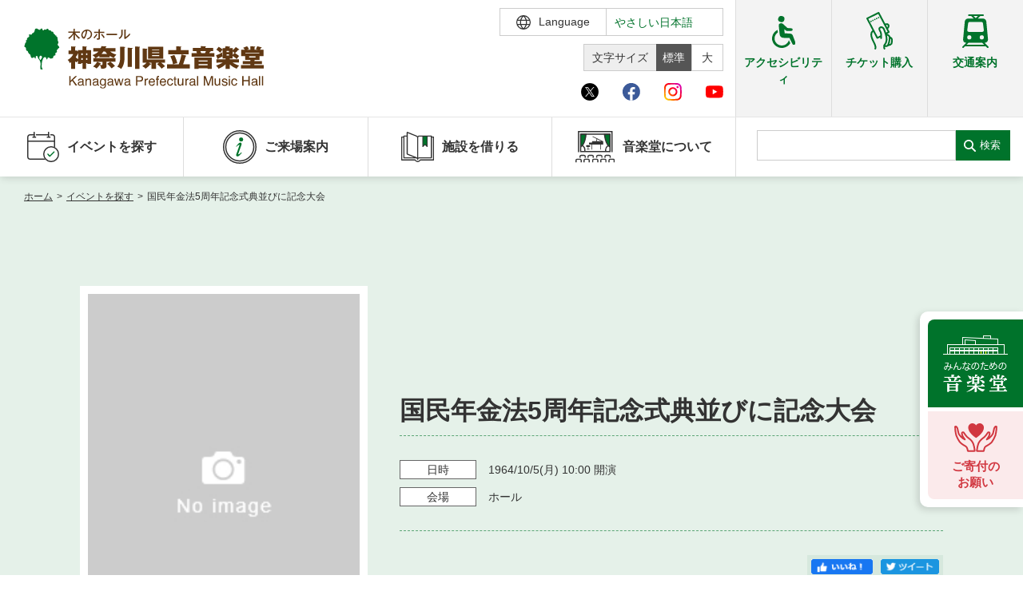

--- FILE ---
content_type: text/html; charset=UTF-8
request_url: https://www.kanagawa-ongakudo.com/event/11050
body_size: 33667
content:
<!DOCTYPE html>
<html lang="ja">

<head>
    <meta charset="utf-8">
    <meta http-equiv="X-UA-Compatible" content="IE=edge">
    <meta name="viewport" content="width=device-width,initial-scale=1">
            <title>国民年金法5周年記念式典並びに記念大会｜神奈川県立音楽堂</title>
        <link rel="shortcut icon" href="/assets/img/common/ongakudo_favicon.ico">
<meta name="description" content="">
<meta name="google" content="notranslate">
<link rel="stylesheet" href="/assets/css/style.min.css?v=20260113102535">
<link rel="stylesheet" href="/assets/css/ckeditor_customer.css?v=20250428132109">
<meta property="fb:app_id" content="">
<meta property="og:title" content="国民年金法5周年記念式典並びに記念大会｜神奈川県立音楽堂">
<meta property="og:type" content="article">
<meta property="og:description" content="">
<meta property="og:url" content="https://www.kanagawa-ongakudo.com/event/11050">
<meta property="og:image" content="https://www.kanagawa-ongakudo.com/assets/img/common/ogp_ongakudo.jpg">
<meta property="og:site_name" content="神奈川県立音楽堂">
<meta name="twitter:card" content="summary_large_image">
<meta name="twitter:site" content="@Kana_Ongakudo">
<meta name="twitter:title" content="国民年金法5周年記念式典並びに記念大会｜神奈川県立音楽堂">
<meta name="twitter:description" content="">
<link rel="canonical" href="https://www.kanagawa-ongakudo.com/event/11050">
        <link rel="stylesheet" href="/assets/css/ckeditor_customer.css?v=20250428132109">
            <script src="https://d.shutto-translation.com/trans.js?id=1856"></script>
<script>
  __stt.on('setLangHit', function(event) {
    gtag('event','shuttotrans_set_lang', {
      'shuttotrans_lang': event.lang
    });
  });
</script>
<script>
  window.dataLayer = window.dataLayer || [];
  function gtag() {
      dataLayer.push(arguments);
  }

__stt.on('setLang', function(event) {
  const lang = event.lang;
  if (lang) {
      $('select[name="language"]').val(lang);
      $('html').attr("lang", lang);
  }

  gtag('event', 'set_lang', {
      'send_to': 'UA-40371609-5',
      'event_category': 'ShuttoTranslation',
      'dimension1': event.lang,
      'non_interaction': true
  });
});
</script>
<!-- Global site tag (gtag.js) - Google Analytics -->
<script async src="https://www.googletagmanager.com/gtag/js?id=UA-40371609-5"></script>
<script>
  window.dataLayer = window.dataLayer || [];
  function gtag(){dataLayer.push(arguments);}
  gtag('js', new Date());

  gtag('config', 'UA-40371609-5');
</script>
<!-- Google Tag Manager -->
<script>(function(w,d,s,l,i){w[l]=w[l]||[];w[l].push({'gtm.start':
new Date().getTime(),event:'gtm.js'});var f=d.getElementsByTagName(s)[0],
j=d.createElement(s),dl=l!='dataLayer'?'&l='+l:'';j.async=true;j.src=
'https://www.googletagmanager.com/gtm.js?id='+i+dl;f.parentNode.insertBefore(j,f);
})(window,document,'script','dataLayer','GTM-W9BG6J9');</script>
<!-- End Google Tag Manager -->
</head>

<body id="event_detail">
    <!-- Google Tag Manager (noscript) -->
    <noscript><iframe src="https://www.googletagmanager.com/ns.html?id=GTM-W9BG6J9"
    height="0" width="0" style="display:none;visibility:hidden"></iframe></noscript>
    <!-- End Google Tag Manager (noscript) -->
    <div id="wrapper">
        <div class="skipLink">
            <a class="anchorSkipLink" href="#main">このページの本文へ</a>
            <a class="anchorSkipLink" href="#footer">フッターメニューへ</a>
        </div>
        <div id="translateBlock" style="display: none;">
            <a href="javascript: void(0);" data-stt-changelang="ja" data-stt-ignore>日本語</a>
            <a href="javascript: void(0);" data-stt-changelang="en" data-stt-ignore>English</a>
            <a href="javascript: void(0);" data-stt-changelang="zh-CN" data-stt-ignore>中国（简体）</a>
            <a href="javascript: void(0);" data-stt-changelang="zh-TW" data-stt-ignore>中國（繁體）</a>
            <a href="javascript: void(0);" data-stt-changelang="ko" data-stt-ignore>한국어</a>
            <a href="javascript: void(0);" data-stt-changelang="vi" data-stt-ignore>Tiếng Việt</a>
        </div>
        <header id="header">
    <div class="hTop">
        <div class="contentL">
                        <a href="/" aria-current="page" class="hover reW jsRemoveSkipLink" id="logo"><img src="/assets/img/svg/logo_ongakudo.svg" alt="神奈川県立音楽堂"></a>
                        <div class="hTopGroup">
                <div class="row01">
                    <p class="font jsFontSize">
                        <span>文字サイズ</span>
                        <a href="javascript:void(0)" data-font="10px" class="fontsize01 hover active">標準</a>
                        <a href="javascript:void(0)" data-font="13px" class="fontsize02 hover">大</a>
                    </p>
                    <div class="langBox">
                        <form method="POST" action="" title="言語選択">
                            <div class="btnLang" tabindex="0">
                                <span class="iconLanguage">
                                    <img src="/assets/img/svg/icon_lang.svg" alt="">
                                    <span class="txt">Language</span>
                                </span>
                                <div class="langPull">
                                    <select name="language" id="lang" class="formControl" title="言語選択">
                                        <option value="ja">日本語</option>
                                        <option value="en">English</option>
                                        <option value="zh-CN">中文（简体）</option>
                                        <option value="zh-TW">中文（繁體）</option>
                                        <option value="ko">한국어</option>
                                        <option value="vi">Tiếng Việt</option>
                                    </select>
                                    <div class="textJa">
                                        <p class="ttl">Translated by shutto翻訳</p>
                                        <p class="txt">当サイトでは、機械的な自動翻訳サービスを使用しています。</p>
                                    </div>
                                    <div class="textEn">
                                        <p class="txt">This website uses an automatic machine translation service.</p>
                                    </div>
                                    <div class="textKo">
                                        <p class="txt">This website uses an automatic machine translation service.</p>
                                    </div>
                                    <div class="textCn">
                                        <p class="txt">This website uses an automatic machine translation service.</p>
                                    </div>
                                    <div class="textTw">
                                        <p class="txt">This website uses an automatic machine translation service.</p>
                                    </div>
                                    <div class="textVi">
                                        <p class="txt">Trang web này đang sử dụng dịch vụ dịch tự động</p>
                                    </div>
                                </div>
                            </div>
                            <a href="/easy_jpn" class="txtLang pcDisplay">やさしい日本語</a>
                        </form>
                    </div>
                </div>
                <div class="row02">
                    <ul class="listSocial">
                        <li><a target="_blank" href="https://twitter.com/Kana_Ongakudo" class="iconItem" rel="noopener"><img src="/assets/img/svg/icon_x_01.svg" alt="Ｘ（旧Twitter）"></a></li>
                        <li><a target="_blank" href="https://www.facebook.com/kanagawaongakudo/" class="iconItem" rel="noopener"><img src="/assets/img/svg/icon_facebook_01.svg" alt="facebook"></a></li>
                        <li><a target="_blank" href="https://www.instagram.com/kanagawa_ongakudo/?hl=ja" class="iconItem" rel="noopener"><img src="/assets/img/svg/icon_instagram_01.svg" alt="instagram"></a></li>
                        <li><a target="_blank" href="https://www.youtube.com/channel/UC9DgjqBLMeTwHZSf_cXZk1A" class="iconItem" rel="noopener"><img src="/assets/img/svg/icon_youtube_01.svg" alt="youtube"></a></li>
                    </ul>
                </div>
            </div>
            <div class="spBox">
                <div class="dFlex">
                    <div class="langBox">
                        <form method="POST" action="" title="言語選択">
                            <div class="btnLang">
                                <span class="iconLanguage">
                                    <img src="/assets/img/svg/icon_lang.svg" alt="">
                                    <span class="txt">Language</span>
                                </span>
                                <div class="langPull">
                                    <select name="language" id="langSp" class="formControl" title="言語選択">
                                        <option value="ja">日本語</option>
                                        <option value="en">English</option>
                                        <option value="zh-CN">中文（简体）</option>
                                        <option value="zh-TW">中文（繁體）</option>
                                        <option value="ko">한국어</option>
                                        <option value="vi">Tiếng Việt</option>
                                    </select>
                                    <div class="textJa">
                                        <p class="ttl">Translated by shutto翻訳</p>
                                        <p class="txt">当サイトでは、機械的な自動翻訳サービスを使用しています。</p>
                                    </div>
                                    <div class="textEn">
                                        <p class="txt">This website uses an automatic machine translation service.</p>
                                    </div>
                                    <div class="textKo">
                                        <p class="txt">This website uses an automatic machine translation service.</p>
                                    </div>
                                    <div class="textCn">
                                        <p class="txt">This website uses an automatic machine translation service.</p>
                                    </div>
                                    <div class="textTw">
                                        <p class="txt">This website uses an automatic machine translation service.</p>
                                    </div>
                                    <div class="textVi">
                                        <p class="txt">Trang web này đang sử dụng dịch vụ dịch tự động</p>
                                    </div>
                                </div>
                            </div>
                            <a href="/easy_jpn" class="txtLang pcDisplay">やさしい日本語</a>
                        </form>
                    </div>
                    <p id="btnMenu"><span></span></p>
                </div>
            </div>
        </div>
        <div class="groupLink">
            <a href="/accessibility" class=""><img src="/assets/img/svg/icon_accessibility_green.svg" alt=""><span class="txtIcon">アクセシビリティ</span></a>
            <a href="https://www.kanagawa-arts.or.jp/tc" target="_blank" rel="noopener"><img src="/assets/img/svg/icon_ticker_green.svg" alt=""><span class="txtIcon">チケット購入</span></a>
            <a href="/access" class=""><img src="/assets/img/svg/icon_traffic_green.svg" alt=""><span class="txtIcon">交通案内</span></a>
        </div>
    </div>
    <div class="hNav">
        <div class="hNavBox">
        <ul class="nav">
            <li class="jsToggle" tabindex="0">
                <span class='mainTitle '><img src="/assets/img/svg/icon_nav01_green.svg" alt="" class="iconNav"> イベントを探す </span>
                <div class='subBox '>
                    <p class="ttl">イベントを探す</p>
                    <ul class="subNav">
                        <li><a href="https://www.kanagawa-ongakudo.com/event/search" class="">・ イベント一覧</a></li>
                        <li><a href="https://www.kanagawa-ongakudo.com/event/calendar" class="">・ イベントカレンダー</a></li>
                    </ul>
                </div>
            </li>
            <li class="jsToggle" tabindex="0">
                <span class='mainTitle '><img src="/assets/img/svg/icon_nav02_green.svg" alt="" class="iconNav">ご来場案内</span>
                <div class='subBox '>
                    <p class="ttl">ご来場案内</p>
                    <ul class="subNav">
                        <li><a href="/accessibility" class="">・ 館内サービス・アクセシビリティ</a></li>
                        <li><a href="/about/floormap" class="">・ フロアマップ</a></li>
                        <li><a href="/access" class="">・ 交通案内</a></li>
                        <li><a href="/faq" class="">・ よくある質問</a></li>
                    </ul>
                </div>
            </li>
            <li class='jsToggle' tabindex="0">
                <span class='mainTitle '><img src="/assets/img/svg/icon_nav03_green.svg" alt="" class="iconNav">施設を借りる</span>
                <div class='subBox '>
                    <p class="ttl">施設を借りる</p>
                    <ul class="subNav">
                        <li><a href="/guide" class="">・ 施設を借りる</a></li>
                        <li><a href="/guide/available" class="">・ 空き状況</a></li>
                        <li><a href="/guide/lottery" class="">・ 抽選対象日</a></li>
                        <li><a href="/guide/price" class="">・ 利用料金</a></li>
                    </ul>
                </div>
            </li>
            <li class="jsToggle" tabindex="0">
                <span class='mainTitle '><img src="/assets/img/svg/icon_nav04_green.svg" alt="" class="iconNav"> 音楽堂について </span>
                <div class='subBox '>
                    <p class="ttl">音楽堂について</p>
                    <ul class="subNav">
                        <li><a href="/about" class="">・ 音楽堂のご案内</a></li>
                        <li><a href="/about/floormap" class="">・ フロアマップ</a></li>
                        <li><a href="/about/director" class="">・ 芸術総監督・芸術参与</a></li>
                        <li><a href="/tour" class="">・ 建築見学ツアー</a></li>
                    </ul>
                </div>
            </li>
            <li class="accessibility">
                <a href="/accessibility" class="mainTitle ">
                    <img src="/assets/img/svg/icon_accessibility_green.svg" alt="">
                    <span class="txtIcon">アクセシビリティ</span>
                </a>
            </li>
            <li class="accessibility">
                <a href="https://www.kanagawa-arts.or.jp/tc" target="_blank" class="mainTitle" rel="noopener">
                    <img src="/assets/img/svg/icon_ticker_green.svg" alt="">
                    <span class="txtIcon">チケット購入</span>
                </a>
            </li>
            <li class="accessibility">
                <a href="/access" class="mainTitle">
                    <img src="/assets/img/svg/icon_traffic_green.svg" alt="">
                    <span class="txtIcon">交通案内</span>
                </a>
            </li>
            <li class="pt20 spDisplay">
                <div class="listSocial02">
                    <p class="ttl">神奈川県立音楽堂<br>SNS</p>
                    <div class="list">
                        <a target="_blank" href="https://twitter.com/Kana_Ongakudo" rel="noopener"><img src="/assets/img/svg/icon_x_01_sp.svg" alt="Ｘ（旧Twitter）"></a>
                        <a target="_blank" href="https://www.facebook.com/kanagawaongakudo/" rel="noopener"><img src="/assets/img/svg/icon_facebook_01_sp.svg" alt="facebook"></a>
                        <a target="_blank" href="https://www.instagram.com/kanagawa_ongakudo/?hl=ja" rel="noopener"><img src="/assets/img/svg/icon_instagram_01_sp.svg" alt="instagram"></a>
                        <a target="_blank" href="https://www.youtube.com/channel/UC9DgjqBLMeTwHZSf_cXZk1A" rel="noopener"><img src="/assets/img/svg/icon_youtube_01_sp.svg" alt="youtube"></a>
                    </div>
                </div>
            </li>
        </ul>
        <div class="searchBox">
            <form class="search" method="GET" action="https://www.kanagawa-ongakudo.com/searchresult" title="サイト内検索">
                <input type="search" data-url="https://www.kanagawa-ongakudo.com/searchresult" name="search" id="search" class="formControl">
                <button>検索</button>
            </form>
            <div class="groupLink">
                <a href="/accessibility" class="brR01"><img src="/assets/img/svg/icon_accessibility_green.svg" alt=""><span class="txtIcon">アクセシビリティ</span></a>
                <a href="https://www.kanagawa-arts.or.jp/tc" target="_blank" class="brR02" rel="noopener"><img src="/assets/img/svg/icon_ticker_green.svg" alt=""><span class="txtIcon">チケット購入</span></a>
                <a href="/access" class=""><img src="/assets/img/svg/icon_traffic_green.svg" alt=""><span class="txtIcon">交通案内</span></a>
            </div>
        </div>
        </div>
    </div>
</header>
        <main id="main" class="screen-main">
                <div>
        <ul class="breadcrumb mb0">
                                        <li>
                                            <a href="/"
                            class="router-link-active">ホーム</a><em>&gt;</em>
                    
                </li>
                                                <li>
                                            <a href="https://www.kanagawa-ongakudo.com/event/search"
                            class="router-link-active">イベントを探す</a><em>&gt;</em>
                    
                </li>
                                                <li>
                                            <span>国民年金法5周年記念式典並びに記念大会</span>
                    
                </li>
                                            </ul>
        <div id="contents" class="renderEditor">
            <div class="inner02">
                <div class="carouselBox carouselBox01 bgSpecial">
                    <div class="stageIntro resetKeyv">
    <div class="imgIntro">
        <div
            class="jsCarousel04 swiper-container swiper-container-fade swiper-container-initialized swiper-container-horizontal swiper-container-pointer-events">
            <div class="swiper-wrapper"  data-image="[]">
                                    <div class="swiper-slide">
                        <img src="/assets/img/common/img_noImages.jpg" alt="">
                    </div>
                            </div>

                                </div>
    </div>
    <div class="detailIntro">
        <p class="txtIntro mb0"></p>
                    <h1 class="ttlIntro">国民年金法5周年記念式典並びに記念大会</h1>
                <p class="ttlSub"></p>
        <p class="txtIntro01"></p>
                <ul class="listIntro">
                            <li>
                    <span class="label">日時<em class="spBox inlineBlock"></em></span>
                    <span class="txt">
                                                    <span data-stt-ignore>1964/10/5</span>(月)
                            <span data-stt-ignore>10:00</span> 開演
                            
                                            </span>
                </li>
                                        <li>
                    <span class="label">会場<em class="spBox inlineBlock"></em></span>
                    <span
                        class="txt">ホール</span>
                </li>
                                                                    </ul>
        <div class="groupButton">
            
            <ul class="groupSns">
                <li><span class="share-network-facebook"><span class="hover"><img
                                src="/assets/img/common/btn_sns_fb.png" alt="facebook"></span></span></li>
                <li><span class="share-network-twitter"><span class="hover"><img
                                src="/assets/img/common/btn_sns_twitter.png" alt="twitter"></span></span></li>
            </ul>

        </div>
    </div>
</div>
                </div>
            </div>
            <div class="blockLinkEvent jsLinkEvent">
                <div class="boxLinkEvent">
                    <div class="inner02">
                        
                        <ul class="linkEvents">
                                                                                                                                                                                                                                                        </ul>
                    </div>
                </div>
            </div>
            <div class="inner02">
                                <div class="groupContent section pb0">
                    <div class="itemContent" id="detail1">
                                                                    </div>

                                                                                                <div class="itemContent">
                                                                <div class="tblBox02">
                            <table class="tblStyle01">
                                <tbody>
                                                                            <tr>
                                            <th>主催</th>
                                            <td>
                                                                                                        神奈川県国民年金課
                                                                                            </td>
                                        </tr>
                                                                                                        </tbody>
                            </table>
                        </div>
                                    </div>
                                                <div class="btnWrap">
                    <a href="https://www.kanagawa-ongakudo.com/event/search" class="btnBack">
                        <span class="btnIconLeft">
                            <svg class="iconSvg">
                                <use xlink:href="/assets/img/svg/symbol-defs.svg#i-arrow-right"></use>
                            </svg>
                        </span> イベント情報一覧に戻る
                    </a>
                </div>
            </div>
        </div>
    </div>
        </main>
                <script type="application/ld+json">
        {
            "@context": "https://schema.org",
            "@type": "Event",
            "name": "国民年金法5周年記念式典並びに記念大会",
            "startDate": "1964-10-05",
            "endDate": "1964-10-05",
            "eventAttendanceMode": "https://schema.org/OfflineEventAttendanceMode",
            "eventStatus": "https://schema.org/EventScheduled",
            "location": {
                "@type": "Place",
                "name":"神奈川県立音楽堂 ホール",
                "address": {
                    "@type": "PostalAddress",
                    "streetAddress": ""
                }
            },
            "image": [],
            "description": "",
            "performer": {
                "@type": "PerformingGroup",
                "name": ""
            },
            "organizer": {
                "@type": "Organization",
                "name": "神奈川県国民年金課",
                "url": ""
            }
        };
    </script>
        <ul class="stickyBnr" id="jsStickyBnr">
    <li>
        <a href="https://www.kanagawa-ongakudo.com/news_detail/2092">
            <picture>
                <source media="(max-width:768px)" srcset="/assets/img/ongakudo/common/img_music_hall_sp.png">
                <img src="/assets/img/ongakudo/common/img_music_hall.png" alt="みんなのための音楽堂">
            </picture>
        </a>
    </li>
    <li><a href="https://congrant.com/project/kaf/8999" target="_blank"><img src="/assets/img/ongakudo/common/img_donation.png" alt="ご寄付のお願い"><span>ご寄付の<br>お願い</span></a></li>
</ul>
<p class="pageToTop">
    <span>
        <svg class="iconPageToTop"><use xlink:href="/assets/img/svg/symbol-defs.svg#i-pagetop"></use></svg>
    </span>
</p>
<div class="brandSection kenminhallSection">
    <div class="inner">
        <div class="footerRow">
            <div class="footerCol">
                <ul class="brandList">
                    <li><a href="https://www.kanagawa-arts.or.jp/support" target="_blank" class="hover" rel="noopener"><img src="/assets/img/ongakudo/common/bnr_kaat02.jpg" alt="ご支援のお願いウェブサイトへ"></a></li>
                    <li><a href="https://www.kanagawa-arts.or.jp/tc" target="_blank" class="hover" rel="noopener"><img src="/assets/img/ongakudo/common/bnr_kaat03.jpg" alt="チケットかながわウェブサイトへ"></a></li>
                    <li><a href="https://www.artspress.jp/" target="_blank" class="hover" rel="noopener"><img src="/assets/img/ongakudo/common/bnr_kaat04.jpg" alt="神奈川芸術プレス WEB版ウェブサイトへ"></a></li>
                    <li><a href="http://kyosei-kyoso.jp/" target="_blank" class="hover" rel="noopener"><img src="/assets/img/ongakudo/common/bnr_kaat06.jpg" alt="共生共創事業ウェブサイトへ"></a></li>
                    <li><a href="http://magcul.net/" target="_blank" class="hover" rel="noopener"><img src="/assets/img/ongakudo/common/bnr_kaat05.jpg" alt="マグネット・カルチャーウェブサイトへ"></a></li>
                </ul>
            </div>
            <div class="footerCol">
                <div class="x">
                    <h3 class="xHead">@Kana_Ongakudo<a href="https://twitter.com/Kana_Ongakudo?ref_src=twsrc%5Etfw%7Ctwcamp%5Eembeddedtimeline%7Ctwterm%5Escreen-name%3AKana_Ongakudo%7Ctwcon%5Es2" class="xBtn">Xでフォロー</a></h3>
                    <div class="xBox" id="jsFeed"></div>
                </div>
            </div>
        </div>
    </div>
</div>
<footer class="footer" id="footer">
    <div class="inner">
        <div class="footerTop">
            <div class="footerLogo">
                <a href="/" aria-current="page" class="hover reWLogoF"><img class="logoFooter01" src="/assets/img/svg/logo_ongakudo.svg" alt="神奈川県立音楽堂"></a><span>〒220-0044　神奈川県横浜市西区紅葉ケ丘9-2</span>
                <div class="listSocial02 mt10">
                    <p class="ttl">神奈川県立音楽堂<br>SNS</p>
                    <div class="list">
                        <a target="_blank" href="https://twitter.com/Kana_Ongakudo" rel="noopener"><img src="/assets/img/svg/icon_x_01.svg" alt="Ｘ（旧Twitter）"></a>
                        <a target="_blank" href="https://www.facebook.com/kanagawaongakudo/" rel="noopener"><img src="/assets/img/svg/icon_facebook_01.svg" alt="facebook"></a>
                        <a target="_blank" href="https://www.instagram.com/kanagawa_ongakudo/?hl=ja" rel="noopener"><img src="/assets/img/svg/icon_instagram_01.svg" alt="instagram"></a>
                        <a target="_blank" href="https://www.youtube.com/channel/UC9DgjqBLMeTwHZSf_cXZk1A" rel="noopener"><img src="/assets/img/svg/icon_youtube_01.svg" alt="youtube"></a>
                    </div>
                </div>
            </div>
            <nav class="footerNav">
                <a href="/sitemap">サイトマップ</a><a href="/web_accessibility">ウェブアクセシビリティ</a>
                <a href="/policy">サイトポリシー</a>
                <a href="/snspolicy">ソーシャルメディア運用ポリシー</a>
                <a target="_blank" href="https://www.kanagawa-arts.or.jp/privacy" rel="noopener">個人情報保護方針</a>
                <a href="/contact">お問い合わせ</a><a href="/easy_jpn" class="spDisplay">やさしい日本語</a>
            </nav>
        </div>
        <div class="footerBot">
            <ul class="brandList">
                <li><a href="https://www.kanagawa-arts.or.jp/" rel="noopener"><img src="/assets/img/kaat/common/img_footer01.jpg" alt="公益財団法人 神奈川芸術文化財団ウェブサイトへ"></a></li>
                <li><a href="https://www.kanagawa-kenminhall.com/" rel="noopener"><img src="/assets/img/kaat/common/img_footer02.jpg" alt="神奈川県民ホールウェブサイトへ"></a></li>
                <li><a href="https://www.kaat.jp/" rel="noopener"><img src="/assets/img/kaat/common/img_footer04.jpg" alt="KAAT神奈川芸術劇場ウェブサイトへ"></a></li>
            </ul>
            <p class="footerTxt">この施設の事業には宝くじの収益金の一部が使われています<br> 神奈川県が設置した神奈川県立音楽堂は、指定管理者である公益財団法人神奈川芸術文化財団が管理・運営をおこなっています</p>
            <p class="copyRight">Copyright © Kanagawa Arts Foundation. All rights reserved.</p>
        </div>
    </div>
</footer>
<div id="overlay"></div>
<template id="jsXTemplate">
    <div data-href="#" class="xItem jsItem" target="_blank">
        <span class="xItemAvatar jsAvatar"><img src="/assets/img/common/ongakudo_logox.jpg" alt="神奈川県立音楽堂"></span>
        <div class="xItemContent jsContent">
            <div class="xItemHead">
                <span class="xItemName">神奈川県立音楽堂　Kanagawa Prefectural Music Hall<svg viewBox="0 0 22 22" aria-label="Verified account" role="img" data-testid="icon-verified"><g><path d="M20.396 11c-.018-.646-.215-1.275-.57-1.816-.354-.54-.852-.972-1.438-1.246.223-.607.27-1.264.14-1.897-.131-.634-.437-1.218-.882-1.687-.47-.445-1.053-.75-1.687-.882-.633-.13-1.29-.083-1.897.14-.273-.587-.704-1.086-1.245-1.44S11.647 1.62 11 1.604c-.646.017-1.273.213-1.813.568s-.969.854-1.24 1.44c-.608-.223-1.267-.272-1.902-.14-.635.13-1.22.436-1.69.882-.445.47-.749 1.055-.878 1.688-.13.633-.08 1.29.144 1.896-.587.274-1.087.705-1.443 1.245-.356.54-.555 1.17-.574 1.817.02.647.218 1.276.574 1.817.356.54.856.972 1.443 1.245-.224.606-.274 1.263-.144 1.896.13.634.433 1.218.877 1.688.47.443 1.054.747 1.687.878.633.132 1.29.084 1.897-.136.274.586.705 1.084 1.246 1.439.54.354 1.17.551 1.816.569.647-.016 1.276-.213 1.817-.567s.972-.854 1.245-1.44c.604.239 1.266.296 1.903.164.636-.132 1.22-.447 1.68-.907.46-.46.776-1.044.908-1.681s.075-1.299-.165-1.903c.586-.274 1.084-.705 1.439-1.246.354-.54.551-1.17.569-1.816zM9.662 14.85l-3.429-3.428 1.293-1.302 2.072 2.072 4.4-4.794 1.347 1.246z"></path></g></svg></span>
                <span class="xItemUser">@Kana_Ongakudo</span>
                <span class="xItemDate jsDate"></span>
                <span class="xItemLogo"><svg viewBox="0 0 24 24" aria-hidden="true"><g><path d="M18.244 2.25h3.308l-7.227 8.26 8.502 11.24H16.17l-5.214-6.817L4.99 21.75H1.68l7.73-8.835L1.254 2.25H8.08l4.713 6.231zm-1.161 17.52h1.833L7.084 4.126H5.117z"></path></g></svg></span>
            </div>
            <div class="xItemDes jsDes"></div>
            <a href="#" target="_blank" class="xItemImg jsImg"></a>
            <a href="#" target="_blank" class="xItemLink jsLink"></a>
            <div class="xItemToolbar">
                <span class="xItemComment jsComment"><svg viewBox="0 0 24 24" aria-hidden="true"><g><path d="M1.751 10c0-4.42 3.584-8 8.005-8h4.366c4.49 0 8.129 3.64 8.129 8.13 0 2.96-1.607 5.68-4.196 7.11l-8.054 4.46v-3.69h-.067c-4.49.1-8.183-3.51-8.183-8.01zm8.005-6c-3.317 0-6.005 2.69-6.005 6 0 3.37 2.77 6.08 6.138 6.01l.351-.01h1.761v2.3l5.087-2.81c1.951-1.08 3.163-3.13 3.163-5.36 0-3.39-2.744-6.13-6.129-6.13H9.756z"></path></g></svg></span>
                <span class="xItemLike jsLike"><svg viewBox="0 0 24 24" aria-hidden="true"><g><path d="M16.697 5.5c-1.222-.06-2.679.51-3.89 2.16l-.805 1.09-.806-1.09C9.984 6.01 8.526 5.44 7.304 5.5c-1.243.07-2.349.78-2.91 1.91-.552 1.12-.633 2.78.479 4.82 1.074 1.97 3.257 4.27 7.129 6.61 3.87-2.34 6.052-4.64 7.126-6.61 1.111-2.04 1.03-3.7.477-4.82-.561-1.13-1.666-1.84-2.908-1.91zm4.187 7.69c-1.351 2.48-4.001 5.12-8.379 7.67l-.503.3-.504-.3c-4.379-2.55-7.029-5.19-8.382-7.67-1.36-2.5-1.41-4.86-.514-6.67.887-1.79 2.647-2.91 4.601-3.01 1.651-.09 3.368.56 4.798 2.01 1.429-1.45 3.146-2.1 4.796-2.01 1.954.1 3.714 1.22 4.601 3.01.896 1.81.846 4.17-.514 6.67z"></path></g></svg></span>
            </div>
        </div>
    </div>
</template>
    </div>
    <script src="/assets/js/nav.min.js?v=20250428142101"></script>
    <script src="/assets/js/bundle.min.js?v=20250507173304"></script>
</body>

</html>


--- FILE ---
content_type: image/svg+xml
request_url: https://www.kanagawa-ongakudo.com/assets/img/svg/icon_nav04_green.svg
body_size: 1478
content:
<svg xmlns="http://www.w3.org/2000/svg" width="48.793" height="40.491" viewBox="0 0 48.793 40.491">
  <g id="Group_13474" data-name="Group 13474" transform="translate(-1028 10378.322)">
    <g id="Group_13448" data-name="Group 13448" transform="translate(-140 -10572)">
      <path id="icon_nav02" d="M-21010.6-10397.167c5.605-3.236,6.486-16.1,6.486-16.1h-6.486" transform="translate(22185.184 10611.167)" fill="#00732b" stroke="#333" stroke-width="1.5"/>
      <path id="icon_nav03" d="M-21006.3-10395a7.248,7.248,0,0,0-2.709-7.431" transform="translate(22185.773 10614.837)" fill="none" stroke="#333" stroke-width="1.5"/>
      <path id="icon_nav04" d="M-21004.117-10397.167c-5.607-3.236-6.488-16.1-6.488-16.1h6.488" transform="translate(22214.688 10611.167)" fill="#00732b" stroke="#333" stroke-width="1.5"/>
      <path id="icon_nav05" d="M-21008.811-10395s-1.309-4.084,2.779-7.431" transform="translate(22214.465 10614.837)" fill="none" stroke="#333" stroke-width="1.5"/>
      <path id="Path_25423" data-name="Path 25423" d="M11930.5,13981.163V13955.5h-40v25.66h-1.5V13954h43v27.161Z" transform="translate(-10717.918 -13760.324)" fill="#333"/>
      <g id="icon_nav06" transform="translate(1173.581 197)" fill="none">
        <path d="M0,0H38V23.837H0Z" stroke="none"/>
        <path d="M 1.5 1.499996185302734 L 1.5 22.33691787719727 L 36.5 22.33691787719727 L 36.5 1.499996185302734 L 1.5 1.499996185302734 M 0 -3.814697265625e-06 L 38 -3.814697265625e-06 L 38 23.83691787719727 L 0 23.83691787719727 L 0 -3.814697265625e-06 Z" stroke="none" fill="#333"/>
      </g>
      <path id="Path_25415" data-name="Path 25415" d="M2.8,295.809a2.157,2.157,0,0,0-2.139,2.149v2.855H2.084v-2.855a.708.708,0,0,1,.716-.716H6.373a.7.7,0,0,1,.706.716v2.855H8.511v-2.855a2.157,2.157,0,0,0-2.139-2.149H2.8Z" transform="translate(1167.338 -66.645)" fill="#333" fill-rule="evenodd"/>
      <path id="Path_25416" data-name="Path 25416" d="M4.652,295.809a2.157,2.157,0,0,0-2.139,2.149v2.855H3.936v-2.855a.708.708,0,0,1,.716-.716H8.224a.708.708,0,0,1,.716.716v2.855h1.422v-2.855a2.157,2.157,0,0,0-2.139-2.149H4.652Z" transform="translate(1175.475 -66.645)" fill="#333" fill-rule="evenodd"/>
      <path id="Path_25417" data-name="Path 25417" d="M6.637,295.809A2.157,2.157,0,0,0,4.5,297.958v2.855H5.92v-2.855a.708.708,0,0,1,.716-.716h3.572a.708.708,0,0,1,.716.716v2.855h1.422v-2.855a2.157,2.157,0,0,0-2.139-2.149H6.637Z" transform="translate(1184.195 -66.645)" fill="#333" fill-rule="evenodd"/>
      <path id="Path_25418" data-name="Path 25418" d="M8.488,295.809a2.157,2.157,0,0,0-2.139,2.149v2.855H7.783v-2.855a.7.7,0,0,1,.706-.716H12.06a.708.708,0,0,1,.716.716v2.855H14.2v-2.855a2.157,2.157,0,0,0-2.139-2.149H8.488Z" transform="translate(1192.331 -66.645)" fill="#333" fill-rule="evenodd"/>
      <path id="Path_25419" data-name="Path 25419" d="M3.727,294.883a2.148,2.148,0,0,0-2.139,2.139v1.791H3.01v-1.791a.7.7,0,0,1,.716-.706H7.3a.69.69,0,0,1,.706.706v1.791H9.437v-1.791A2.148,2.148,0,0,0,7.3,294.883H3.727Z" transform="translate(1171.406 -70.714)" fill="#333" fill-rule="evenodd"/>
      <path id="Path_25420" data-name="Path 25420" d="M5.578,294.883a2.148,2.148,0,0,0-2.139,2.139v1.791H4.872v-1.791a.69.69,0,0,1,.706-.706H9.15a.7.7,0,0,1,.716.706v1.791h1.422v-1.791a2.148,2.148,0,0,0-2.139-2.139H5.578Z" transform="translate(1179.543 -70.714)" fill="#333" fill-rule="evenodd"/>
      <path id="Path_25421" data-name="Path 25421" d="M7.563,294.883a2.148,2.148,0,0,0-2.139,2.139v1.791H6.857v-1.791a.69.69,0,0,1,.706-.706h3.572a.7.7,0,0,1,.716.706v1.791h1.422v-1.791a2.148,2.148,0,0,0-2.139-2.139H7.563Z" transform="translate(1188.263 -70.714)" fill="#333" fill-rule="evenodd"/>
      <path id="Path_25416-2" data-name="Path 25416" d="M4.652,295.809a2.157,2.157,0,0,0-2.139,2.149v2.855H3.936v-2.855a.708.708,0,0,1,.716-.716H8.224a.708.708,0,0,1,.716.716v2.855h1.422v-2.855a2.157,2.157,0,0,0-2.139-2.149H4.652Z" transform="translate(1206.43 -66.645)" fill="#333" fill-rule="evenodd"/>
      <path id="Path_25419-2" data-name="Path 25419" d="M3.727,294.883a2.148,2.148,0,0,0-2.139,2.139v1.791H3.01v-1.791a.7.7,0,0,1,.716-.706H7.3a.69.69,0,0,1,.706.706v1.791H9.437v-1.791A2.148,2.148,0,0,0,7.3,294.883H3.727Z" transform="translate(1202.361 -70.714)" fill="#333" fill-rule="evenodd"/>
    </g>
    <g id="noun_Piano_754895" transform="translate(1037.188 -10344.801)">
      <path id="Path_25446" data-name="Path 25446" d="M265.3,321.014v3.414a.428.428,0,0,1-.428.428H262.3v6.206a.215.215,0,0,1-.216.214h-.424a.212.212,0,0,1-.216-.214v-6.206H251.5v6.207a.215.215,0,0,1-.216.212h-.424a.211.211,0,0,1-.216-.212v-6.207h-2.568a.428.428,0,0,1-.428-.428v-1.712a.428.428,0,0,1,.428-.428H251.5V321a.428.428,0,0,1,.428-.428h4.483l.73-2.962-5.1-2.552a.211.211,0,0,1-.092-.288l.19-.379a.212.212,0,0,1,.288-.1l12.638,6.319a.429.429,0,0,1,.245.4Zm-2.241-.437-5.139-2.569-.633,2.569Zm-18.206,7.275a.855.855,0,0,1-.854-.86v-.42a.86.86,0,0,1,.854-.86h3.428a.855.855,0,0,1,.854.86v.42a.86.86,0,0,1-.854.86H247v2.568h1.072a.211.211,0,0,1,.212.216v.424a.217.217,0,0,1-.214.216h-3a.212.212,0,0,1-.214-.216v-.424a.212.212,0,0,1,.212-.216h1.072v-2.568Z" transform="translate(-240 -341)" fill="#333" fill-rule="evenodd"/>
    </g>
  </g>
</svg>
